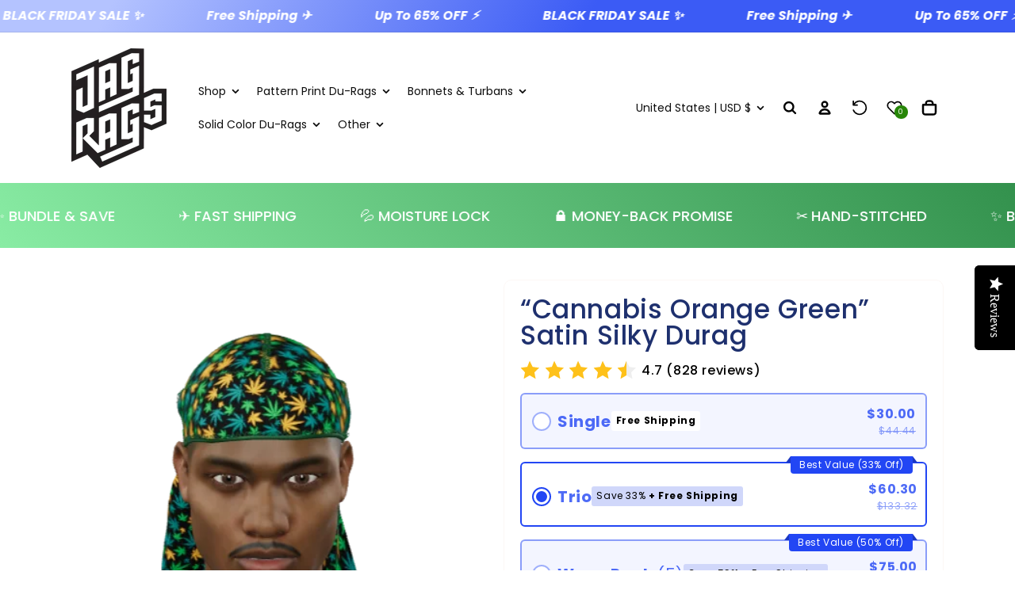

--- FILE ---
content_type: text/css
request_url: https://jagrags.com/cdn/shop/t/16/assets/lumin-theme.css?v=84769189760866943501762553624
body_size: -90
content:
@media screen and (min-width: 750px){.desktop-hidden{display:none!important}}@media screen and (max-width: 749px){.mobile-hidden{display:none!important}}.discounts__discount{max-width:fit-content;padding:0 8px 0 7px;border-radius:2px;text-transform:uppercase;font-size:1rem;font-weight:700}.discounts__discount>.icon{color:currentColor!important}.price--end>span{display:flex;flex-direction:row-reverse;gap:5px;flex-wrap:wrap}.cart-item__discounted-prices .cart-item__old-price{color:#5e5e5e;opacity:1}.cart-drawer .price s{color:var(--single-item-compare)}.product-option s{color:var(--total-item-compare)}.cart__ctas button{gap:4px}.cart-drawer .cart-item__image{border-radius:var(--media-radius)}.drawer__close{background-color:var(--drawer-close-bg)!important;color:var(--drawer-close)!important;border-radius:20px;line-height:0}.live-circle{border-radius:50%;display:inline-block;padding:0;width:11px;min-width:11px;height:11px;margin-right:.7rem;box-shadow:0 0 0 0 var(--color-button);transform:scale(1);animation:2.5s infinite pulsegentle;transition:opacity .35s ease-in-out;background-color:var(--color-button)}.hs-pill{position:relative;pointer-events:none;padding:0;border-radius:.625rem;display:flex;align-items:center;justify-content:center;background-color:#f05d5e;color:#c57171;border:1px solid #fa8787;z-index:1;font-weight:500;line-height:1;font-size:1rem}@keyframes pulsegentle{0%{transform:scale(.95);box-shadow:0 0 #ec008c99}70%{transform:scale(1);box-shadow:0 0 0 3px #ec008c00}to{transform:scale(.95);box-shadow:0 0 #ec008c00}}
/*# sourceMappingURL=/cdn/shop/t/16/assets/lumin-theme.css.map?v=84769189760866943501762553624 */


--- FILE ---
content_type: text/css
request_url: https://jagrags.com/cdn/shop/t/16/assets/lumin-mega.css?v=25179518029809345211762553624
body_size: 933
content:
[id^=LM--]{margin-left:auto;margin-right:auto;position:relative;text-transform:unset;letter-spacing:unset;margin:unset;padding:unset;z-index:1}.lumin-section__section *{box-sizing:border-box!important}.lumin-section-block{width:100%}.lumin-section__section img{max-width:100%}[class^=web_pack_-_fixed]{display:none}.lumin-section__section h1,.lumin-section__section h2,.lumin-section__section h3,.lumin-section__section h4,.lumin-section__section h5,.lumin-section__section h6{color:inherit;text-transform:none;letter-spacing:0;margin:0;padding:0}.lumin-section__rte,.lumin-section__rte p,.lumin-section__rte a,.lumin-section__rte a:hover,.lumin-section__rte a:visited,.lumin-section__rte a:focus{color:inherit;text-transform:none;letter-spacing:0;margin:0;padding:0}.lumin-section__rte a{text-decoration:underline}.lumin-section__rte p{margin-bottom:.8em}.lumin-section__rte p:last-of-type{margin-bottom:0}.lumin-section__rte ul{margin:1em 0;padding-left:40px}.lumin-section__rte li{list-style:unset}.lumin-section__absolute-link{position:absolute;top:0;left:0;right:0;bottom:0;opacity:0;z-index:2}.lumin-section__relative{position:relative}h1.lumin-section__heading,h2.lumin-section__heading,h3.lumin-section__heading,h4.lumin-section__heading,h5.lumin-section__heading,h6.lumin-section__heading{margin-bottom:1.2rem}.lumin-section__text{margin:0;color:inherit}.lumin-section__button{font-family:inherit;cursor:pointer;text-transform:unset;-webkit-appearance:none}.lumin-section__button:after{display:none}.lumin-section__section button,.lumin-section__section input[type=text],.lumin-section__section input[type=email]{-webkit-appearance:none}.lumin-section__sizer{margin-left:auto;margin-right:auto}.lumin-section__height-sizer{display:table}.lumin-section__height--x-small{height:125px}.lumin-section__height--small{height:300px}.lumin-section__height--medium{height:475px}.lumin-section__height--large{height:650px}.lumin-section__height--x-large{height:775px}@media only screen and (max-width: 767px){.lumin-section__height--x-small{height:94px}.lumin-section__height--small{height:225px}.lumin-section__height--medium{height:357px}.lumin-section__height--large{height:488px}.lumin-section__height--x-large{height:582px}}.lumin-section__video__wrapper video[loading=lazy],.lumin-section__background-video[loading=lazy]{opacity:1}.lumin-section__image__wrapper{display:grid;position:relative;margin:0}.lumin-section__image__wrapper svg{display:block}.lumin-section__image__wrapper>*{grid-area:1 / 1 / 2 / 2}.lumin-section__image__wrapper img,.lumin-section__image__wrapper .lumin-section__placeholder{object-fit:cover;top:0;right:0;bottom:0;left:0;width:100%;height:100%;position:absolute}.lumin-section__image__wrapper--contain img{object-fit:contain}.web_pck__image-link{display:block;overflow:hidden}div.LM__widths{display:inline-block!important;vertical-align:top;font-size:0;margin-left:auto;margin-right:auto}div.LM__widths *{font-size:initial}@media (max-width: 767px){div.LM__widths{width:100%!important}}.lumin-section__flex{display:flex}.lumin-section__flex-wrap{flex-wrap:wrap}.lumin-section__flex--1-per-row .lumin-section__flex-item{flex-basis:100%}.lumin-section__flex--2-per-row .lumin-section__flex-item{flex-basis:50%}.lumin-section__flex--3-per-row .lumin-section__flex-item{flex-basis:33.3333%}.lumin-section__flex--4-per-row .lumin-section__flex-item{flex-basis:25%}.lumin-section__flex--5-per-row .lumin-section__flex-item{flex-basis:20%}.lumin-section__flex--6-per-row .lumin-section__flex-item{flex-basis:16.6666%}.lumin-section__flex--7-per-row .lumin-section__flex-item{flex-basis:14.3%}.lumin-section__flex--8-per-row .lumin-section__flex-item{flex-basis:12.5%}.lumin-section__flex-row-reverse{flex-direction:row-reverse}.lumin-section__grid-row-reverse{direction:rtl}.lumin-section__grid-row-reverse *{direction:ltr}.lumin-section__justify-left{justify-content:flex-start;text-align:left}.lumin-section__justify-center{justify-content:center;text-align:center}.lumin-section__justify-right{justify-content:flex-end;text-align:right}.lumin-section__justify-justify{justify-content:space-between;text-align:justify}.lumin-section__align-top{align-items:flex-start}.lumin-section__align-center{align-items:center}.lumin-section__align-bottom{align-items:flex-end}.lumin-section__text-alignment-left{text-align:left}.lumin-section__text-alignment-center{text-align:center}.lumin-section__text-alignment-right{text-align:right}.lumin-section__text-alignment-justify{text-align:justify}.lumin-section__grid{display:grid}.lumin-section__grid--1-per-row{grid-template-columns:1fr}.lumin-section__grid--2-per-row{grid-template-columns:1fr 1fr}.lumin-section__grid--3-per-row{grid-template-columns:1fr 1fr 1fr}.lumin-section__grid--4-per-row{grid-template-columns:1fr 1fr 1fr 1fr}.lumin-section__grid--5-per-row{grid-template-columns:1fr 1fr 1fr 1fr 1fr}.lumin-section__grid--6-per-row{grid-template-columns:1fr 1fr 1fr 1fr 1fr 1fr}.lumin-section__grid--7-per-row{grid-template-columns:1fr 1fr 1fr 1fr 1fr 1fr 1fr}.lumin-section__grid--8-per-row{grid-template-columns:1fr 1fr 1fr 1fr 1fr 1fr 1fr 1fr}.lumin-section__grid-reverse{direction:rtl}.lumin-section__grid-reverse *{direction:ltr}.lumin-section__unset{font-family:unset;font-size:unset;letter-spacing:unset;line-height:unset;margin:unset;padding:unset;list-style:none}.lumin-section__force-full-width{width:100vw;position:relative;left:50%;right:50%;margin-left:-50vw;margin-right:-50vw}.lumin-section__visually-hidden{position:absolute!important;height:1px;width:1px;overflow:hidden;clip:rect(1px,1px,1px,1px);white-space:nowrap}.lumin-section__recaptcha-message{margin-top:.8em;font-size:.8em}.lumin-section__recaptcha-message a,.lumin-section__recaptcha-message a:hover,.lumin-section__recaptcha-message a:focus{font-style:italic;color:inherit;font-size:inherit}.lumin-section__page-intro{width:100%}.lumin-section__no-app-warning{position:relative;overflow:hidden;padding:1em}.lumin-section__no-app-warning-text{position:relative;background:#ff0;font-weight:700;text-transform:uppercase;padding:10px;max-width:50%;margin:0 auto}.lumin-section__no-app-warning-background{position:absolute;top:0;left:0;right:0;bottom:0;width:130%;background:repeating-linear-gradient(-45deg,#ff0,#ff0 20px,#000 20px 40px);animation:lumin-section__warning-background 1s linear infinite}@keyframes lumin-section__warning-background{to{transform:translate(-56px)}}[style*=--lumin-section-animate]{will-change:transform;transform:translateZ(0);opacity:0}.lumin-section__animation-applied{overflow:hidden}.lumin-section__animation-applied [style*=--lumin-section-animate]{--lumin-section-animation-multiplier: .3s;animation-duration:.5s;animation-timing-function:ease-out;animation-fill-mode:forwards;animation-delay:calc(var(--lumin-section-animation-multiplier) * var(--lumin-section-animate))}@keyframes lumin-section__animation--fade-in{0%{opacity:0}to{opacity:1}}@keyframes lumin-section__animation--fade-in-left{0%{opacity:0;transform:translate(10%)}to{opacity:1;transform:translate(0)}}@keyframes lumin-section__animation--fade-in-right{0%{opacity:0;transform:translate(-10%)}to{opacity:1;transform:translate(0)}}@keyframes lumin-section__animation--fade-in-down{0%{opacity:0;transform:translateY(-10%)}to{opacity:1;transform:translateY(0)}}@keyframes lumin-section__animation--fade-in-up{0%{opacity:0;transform:translateY(10%)}to{opacity:1;transform:translateY(0)}}.lumin-section__parallax{position:relative;z-index:1}.lumin-section__parallax>.lumin-section__parallax-img{position:absolute;object-fit:cover;top:0;left:0;width:100%;height:100%;z-index:-1}.lumin-section__desktop--visible{display:inherit}.lumin-section__desktop--hidden{display:none!important}@media (max-width: 767px){.lumin-section__tablet--visible{display:block!important}.lumin-section__tablet--hidden{display:none!important}}@media (max-width: 480px){.lumin-section__mobile--visible{display:block!important}.lumin-section__mobile--hidden{display:none!important}}[class*=lumin-section]:empty{display:inherit}
/*# sourceMappingURL=/cdn/shop/t/16/assets/lumin-mega.css.map?v=25179518029809345211762553624 */


--- FILE ---
content_type: text/javascript; charset=utf-8
request_url: https://jagrags.com/products/cannabis-orange-_-green-ultra-wave-super-satin-silky-durag-1.js
body_size: 1059
content:
{"id":7785090449641,"title":"“Cannabis Orange Green” Satin Silky Durag","handle":"cannabis-orange-_-green-ultra-wave-super-satin-silky-durag-1","description":"\u003cp data-mce-fragment=\"1\"\u003e\u003cspan style=\"font-weight: 400;\" data-mce-fragment=\"1\" data-mce-style=\"font-weight: 400;\"\u003eOrder the “Cannabis Orange Green Wave Super Satin Silky Durag” by JagRags today to experience comfort, functionality, and style with an elegant twist. Order the “Cannabis Orange Green \u003cspan data-mce-fragment=\"1\"\u003eWave Super Satin Silky Durag\u003c\/span\u003e” by JagRags today\u003c\/span\u003e\u003c\/p\u003e\n\u003cbr data-mce-fragment=\"1\"\u003e\n\u003cp data-mce-fragment=\"1\"\u003e\u003cspan style=\"font-weight: 400;\" data-mce-fragment=\"1\" data-mce-style=\"font-weight: 400;\"\u003eThe “Cannabis Orange Green\" Stretchy Silk Durag by JagRag is:\u003c\/span\u003e\u003c\/p\u003e\n\u003cp data-mce-fragment=\"1\"\u003e\u003cspan style=\"font-weight: 400;\" data-mce-fragment=\"1\" data-mce-style=\"font-weight: 400;\"\u003e* Comfortable\u003c\/span\u003e\u003c\/p\u003e\n\u003cp data-mce-fragment=\"1\"\u003e\u003cspan style=\"font-weight: 400;\" data-mce-fragment=\"1\" data-mce-style=\"font-weight: 400;\"\u003e* Non-damaging\u003c\/span\u003e\u003c\/p\u003e\n\u003cp data-mce-fragment=\"1\"\u003e\u003cspan style=\"font-weight: 400;\" data-mce-fragment=\"1\" data-mce-style=\"font-weight: 400;\"\u003e* Protective\u003c\/span\u003e\u003c\/p\u003e\n\u003cp data-mce-fragment=\"1\"\u003e\u003cspan style=\"font-weight: 400;\" data-mce-fragment=\"1\" data-mce-style=\"font-weight: 400;\"\u003e* Breathable\u003c\/span\u003e\u003c\/p\u003e\n\u003cp data-mce-fragment=\"1\"\u003e\u003cspan style=\"font-weight: 400;\" data-mce-fragment=\"1\" data-mce-style=\"font-weight: 400;\"\u003e* Stretchable (4-way)\u003c\/span\u003e\u003c\/p\u003e\n\u003cbr data-mce-fragment=\"1\"\u003e\n\u003cp data-mce-fragment=\"1\"\u003e\u003cspan style=\"font-weight: 400;\" data-mce-fragment=\"1\" data-mce-style=\"font-weight: 400;\"\u003eCheck out one of the most popular Colorways in the Silky collection — the “Cannabis Orange _ Green\u003cstrong\u003e”\u003c\/strong\u003e Stretchy Silk Durag by JagRag. This comfortable, silky durag is functional and fashionable — giving you the best of both worlds. If you are interested in a comfortable durag, check out our Silky collection to find “Cannabis Orange Green” Stretchy Silk Durag by JagRags and other colorways. Order your new durag online today.\u003c\/span\u003e\u003c\/p\u003e\n\u003cbr data-mce-fragment=\"1\"\u003e\n\u003cp data-mce-fragment=\"1\"\u003e\u003cspan style=\"font-weight: 400;\" data-mce-fragment=\"1\" data-mce-style=\"font-weight: 400;\"\u003e* One-size-fit-all\u003c\/span\u003e\u003c\/p\u003e\n\u003cp data-mce-fragment=\"1\"\u003e\u003cspan style=\"font-weight: 400;\" data-mce-fragment=\"1\" data-mce-style=\"font-weight: 400;\"\u003e* Hand washable\u003c\/span\u003e\u003c\/p\u003e\n\u003cbr data-mce-fragment=\"1\"\u003e\n\u003cp data-mce-fragment=\"1\"\u003e\u003cspan style=\"font-weight: 400;\" data-mce-fragment=\"1\" data-mce-style=\"font-weight: 400;\"\u003eFollow us on Instagram: JagRags\u003c\/span\u003e\u003c\/p\u003e\n\u003cp data-mce-fragment=\"1\"\u003e\u003cspan style=\"font-weight: 400;\" data-mce-fragment=\"1\" data-mce-style=\"font-weight: 400;\"\u003eFacebook, Twitter \u0026amp; TikTok at: WeAreJagrags\u003c\/span\u003e\u003c\/p\u003e","published_at":"2023-02-03T15:59:00-05:00","created_at":"2022-07-08T03:42:55-04:00","vendor":"shopjagrags","type":"Durag","tags":["Cannabis","Hot Patterns"],"price":3000,"price_min":3000,"price_max":3000,"available":true,"price_varies":false,"compare_at_price":4444,"compare_at_price_min":4444,"compare_at_price_max":4444,"compare_at_price_varies":false,"variants":[{"id":43351706370281,"title":"Default Title","option1":"Default Title","option2":null,"option3":null,"sku":"","requires_shipping":true,"taxable":true,"featured_image":null,"available":true,"name":"“Cannabis Orange Green” Satin Silky Durag","public_title":null,"options":["Default Title"],"price":3000,"weight":82,"compare_at_price":4444,"inventory_management":"shopify","barcode":"","requires_selling_plan":false,"selling_plan_allocations":[]}],"images":["\/\/cdn.shopify.com\/s\/files\/1\/0419\/2043\/0233\/products\/poster_a1c138f3-4a07-4ba5-93c4-429ce1fe340b.webp?v=1657273055"],"featured_image":"\/\/cdn.shopify.com\/s\/files\/1\/0419\/2043\/0233\/products\/poster_a1c138f3-4a07-4ba5-93c4-429ce1fe340b.webp?v=1657273055","options":[{"name":"Title","position":1,"values":["Default Title"]}],"url":"\/products\/cannabis-orange-_-green-ultra-wave-super-satin-silky-durag-1","media":[{"alt":null,"id":30630355534057,"position":1,"preview_image":{"aspect_ratio":0.799,"height":512,"width":409,"src":"https:\/\/cdn.shopify.com\/s\/files\/1\/0419\/2043\/0233\/products\/poster_a1c138f3-4a07-4ba5-93c4-429ce1fe340b.webp?v=1657273055"},"aspect_ratio":0.799,"height":512,"media_type":"image","src":"https:\/\/cdn.shopify.com\/s\/files\/1\/0419\/2043\/0233\/products\/poster_a1c138f3-4a07-4ba5-93c4-429ce1fe340b.webp?v=1657273055","width":409},{"alt":null,"id":30630355501289,"position":2,"preview_image":{"aspect_ratio":1.0,"height":1024,"width":1024,"src":"https:\/\/cdn.shopify.com\/s\/files\/1\/0419\/2043\/0233\/products\/JagRags1-1Patterns_449e22a4-0d58-45f7-87e6-6a5d8fd4df3d.jpg?v=1657272967"},"media_type":"model","sources":[{"format":"usdz","mime_type":"model\/vnd.usdz+zip","url":"https:\/\/cdn.shopify.com\/3d\/models\/o\/a04f9910ac78f48f\/JagRags1-1Patterns.usdz"},{"format":"glb","mime_type":"model\/gltf-binary","url":"https:\/\/cdn.shopify.com\/3d\/models\/o\/51b1a52cebebf774\/JagRags1-1Patterns.glb"}]}],"requires_selling_plan":false,"selling_plan_groups":[]}

--- FILE ---
content_type: text/javascript
request_url: https://jagrags.com/cdn/shop/t/16/assets/lumin-section.js?v=5808179732468285851762553624
body_size: -306
content:
class LuminShoppableVideos extends HTMLElement{constructor(){super(),this.querySelectorAll("video").forEach(video=>{video.addEventListener("click",()=>{this.onVideoPlay(video)})}),this.querySelectorAll("a[data-quick-view]").forEach(link=>{link.addEventListener("click",event=>{event.preventDefault(),this.openQuickView(link)})}),this.querySelector(".slider").addEventListener("scroll",()=>{this.querySelectorAll("video").forEach(video=>{video.closest(".card").setAttribute("data-playing","false"),video.pause()})})}onVideoPlay(video){this.querySelectorAll("video").forEach(elem=>{elem.dataset.index!==video.dataset.index&&(elem.closest(".card").setAttribute("data-playing","false"),elem.pause())}),video.closest(".card").dataset.playing==="true"?(video.closest(".card").setAttribute("data-playing","false"),video.pause()):(video.closest(".card").setAttribute("data-playing","true"),video.muted=!1,video.play())}async openQuickView(link){link.disabled=!0,link.setAttribute("aria-busy","true"),link.querySelector(".icon-wrapper").setAttribute("hidden","hidden"),link.querySelector(".spinner-border").removeAttribute("hidden");const response=await fetch(link.dataset.productUrl+".js");if(response.ok){const data=await response.json();console.log(data),document.querySelector("product-quick-view-modal").showModal(data)}link.disabled=!1,link.removeAttribute("aria-busy"),link.querySelector(".icon-wrapper").removeAttribute("hidden"),link.querySelector(".spinner-border").setAttribute("hidden","hidden")}}customElements.define("lumin-shoppable-videos",LuminShoppableVideos);
//# sourceMappingURL=/cdn/shop/t/16/assets/lumin-section.js.map?v=5808179732468285851762553624
